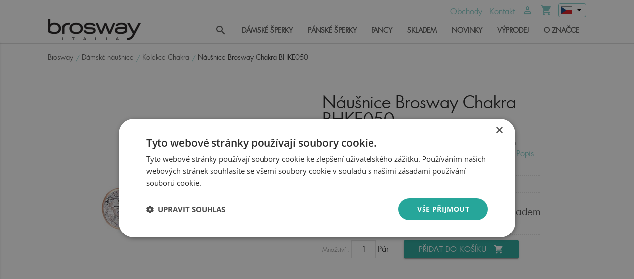

--- FILE ---
content_type: text/html; charset=UTF-8
request_url: https://www.brosway.cz/nausnice-brosway-chakra-bhke050.html
body_size: 40859
content:
<!DOCTYPE html>
<html lang="cs">
<head>	
 <meta http-equiv="Content-Type" content="text/html; charset=UTF-8"/>
 <meta name="viewport" content="width=device-width, initial-scale=1, maximum-scale=1.0, user-scalable=no"/>
 <title>Náušnice Brosway Chakra BHKE050 | Brosway.cz</title>
 <meta name="description" content="Náušnice Brosway Chakra BHKE050 Nejlevněji na Brosway.cz" />
 <meta name="keywords" content="" />
 <meta name='author' content='Copyright (c) Brosway.cz, 2018' />
 <meta name="robots" content="ALL,FOLLOW" />
 <meta name="googlebot" content="ALL,FOLLOW" />
<meta name="google-site-verification" content="0fAK2R7rAy_FWgNwxALJq1m8I21FmNRELJxGringaoc" />
<meta name="facebook-domain-verification" content="f2wgwygome89perl0g2nn0hmo2wnri" />
 <!-- CSS  -->
  <link href="https://www.brosway.cz/css/brosway.css?v=0.3" type="text/css" rel="stylesheet" media="screen"/>
</head>
<body class='produkt'>	
<!-- Google Tag Manager -->
<noscript><iframe src="https://www.googletagmanager.com/ns.html?id=GTM-WGDMGN4"
height="0" width="0" style="display:none;visibility:hidden"></iframe></noscript>
<script>(function(w,d,s,l,i){w[l]=w[l]||[];w[l].push({'gtm.start':
new Date().getTime(),event:'gtm.js'});var f=d.getElementsByTagName(s)[0],
j=d.createElement(s),dl=l!='dataLayer'?'&l='+l:'';j.async=true;j.src=
'https://www.googletagmanager.com/gtm.js?id='+i+dl;f.parentNode.insertBefore(j,f);
})(window,document,'script','dataLayer','GTM-WGDMGN4');

dataLayer.push({
  'ecomm_pagetype': 'product',	
  'event': 'productDetail',
  'ecommerce': {
  	'currencyCode': 'CZK',
    'detail': {
      'products': [{
        'name': 'Náušnice Brosway Chakra BHKE050',
        'id': 'BHKE050',
        'price': '690',
        'brand': 'Brosway'        
       }]
     }
   }
});</script>
<!-- End Google Tag Manager -->
<div class="header-menu">
  <div class="header-container container">
 
<a href="https://www.brosway.cz/obchody">Obchody</a>
<a href="https://www.brosway.cz/kontakt">Kontakt</a>

<a href="https://www.brosway.cz/login" class="translation-button" data-activates="user-dropdown"><span><i class="material-icons ">
 person_outline</i></span></a>




<a href="https://www.brosway.cz/kosik/"><span><i class="material-icons ">shopping_cart</i></span></a>
<a href="#" class="flag translation-button" data-activates="translation-dropdown"><img src="https://www.brosway.cz/images/cs_flag.svg" alt="cs">
	<i class="material-icons black-text">arrow_drop_down</i>
</a>
  </div>
 <nav class="white">
    <div class="nav-wrapper container">
     <a id="logo-container" href="https://www.brosway.cz" class="brand-logo"><img src="https://www.brosway.cz/images/brosway_logo.png" alt="Náušnice Brosway Chakra BHKE050 | Brosway.cz"></a>
   <ul id="translation-dropdown" class="dropdown-content flag">
      	<li><a href="https://www.brosway.cz" class="grey-text text-darken-1"><span class="black-text">
   	   	<img src="https://www.brosway.cz/images/cs_flag.svg" alt=""></span> czech</a></li>
      	<li><a href="https://www.brosway.pl" class="grey-text text-darken-1"><span class="black-text">
   	   	<img src="https://www.brosway.cz/images/pl_flag.svg" alt=""></span> poland</a></li>
      	<li><a href="https://www.brosway.sk" class="grey-text text-darken-1"><span class="black-text">
   	   	<img src="https://www.brosway.cz/images/sk_flag.svg" alt=""></span> slovakia</a></li>
      	<li><a href="https://www.brosway.cz/en/" class="grey-text text-darken-1"><span class="black-text">
   	   	<img src="https://www.brosway.cz/images/en_flag.svg" alt=""></span> english</a></li>
          
  </ul>
  <ul id='dropsub_70' class='dropdown-content full'><li><div class='menu_sub'><a href='https://www.brosway.cz/damske-naramky' title='Dámské náramky Brosway - elegance na vaše zápěstí'>Dámské náramky</a>
 <div class='menu_sub_img'><a href='https://www.brosway.cz/damske-naramky' title='Dámské náramky Brosway - elegance na vaše zápěstí'>
 <img src='https://www.brosway.cz/fotocache/menu/damske-naramky.jpg' alt='Dámské šperky'></a></div>
 </div>
 </li>
 <li><div class='menu_sub'><a href='https://www.brosway.cz/damske-nausnice' title='Dámské náušnice Brosway '>Dámské náušnice</a>
 <div class='menu_sub_img'><a href='https://www.brosway.cz/damske-nausnice' title='Dámské náušnice Brosway '>
 <img src='https://www.brosway.cz/fotocache/menu/damske-nausnice.jpg' alt='Dámské šperky'></a></div>
 </div>
 </li>
 <li><div class='menu_sub'><a href='https://www.brosway.cz/damske-prsteny' title='Dámské prsteny Brosway '>Dámské prsteny</a>
 <div class='menu_sub_img'><a href='https://www.brosway.cz/damske-prsteny' title='Dámské prsteny Brosway '>
 <img src='https://www.brosway.cz/fotocache/images/2024/damske_prsteny.jpg' alt='Dámské šperky'></a></div>
 </div>
 </li>
 <li><div class='menu_sub'><a href='https://www.brosway.cz/damske-privesky' title='Dámské přívěsky Brosway'>Dámské přívěsky</a>
 <div class='menu_sub_img'><a href='https://www.brosway.cz/damske-privesky' title='Dámské přívěsky Brosway'>
 <img src='https://www.brosway.cz/fotocache/menu/damske-privesky.jpg' alt='Dámské šperky'></a></div>
 </div>
 </li>
 <li><div class='menu_sub'><a href='https://www.brosway.cz/damske-nahrdelniky' title='Dámské náhrdelníky Brosway'>Dámské náhrdelníky</a>
 <div class='menu_sub_img'><a href='https://www.brosway.cz/damske-nahrdelniky' title='Dámské náhrdelníky Brosway'>
 <img src='https://www.brosway.cz/fotocache/menu/damske-nahrdelniky.jpg' alt='Dámské šperky'></a></div>
 </div>
 </li>
 <li><div class='menu_sub'><a href='https://www.brosway.cz/damske-kolekce' title='Dámské kolekce Brosway - jedinečné kolekce šperků pro ženy'>Dámské kolekce</a>
 <div class='menu_sub_img'><a href='https://www.brosway.cz/damske-kolekce' title='Dámské kolekce Brosway - jedinečné kolekce šperků pro ženy'>
 <img src='https://www.brosway.cz/fotocache/menu/damskekolekce.jpg' alt='Dámské šperky'></a></div>
 </div>
 </li>
 <li><div class='menu_sub'><a href='https://www.brosway.cz/damske-retizky' title='Dámské řetízky Brosway'>Dámské řetízky</a>
 <div class='menu_sub_img'><a href='https://www.brosway.cz/damske-retizky' title='Dámské řetízky Brosway'>
 <img src='https://www.brosway.cz/fotocache/menu/damske-retizky.jpg' alt='Dámské šperky'></a></div>
 </div>
 </li>
 </ul><ul id='dropsub_71' class='dropdown-content full'><li><div class='menu_sub'><a href='https://www.brosway.cz/panske-privesky' title='Pánské přívěsky Brosway'>Pánské přívěsky</a>
 <div class='menu_sub_img'><a href='https://www.brosway.cz/panske-privesky' title='Pánské přívěsky Brosway'>
 <img src='https://www.brosway.cz/fotocache/images/2024/panske_privesky.jpg' alt='Pánské šperky'></a></div>
 </div>
 </li>
 <li><div class='menu_sub'><a href='https://www.brosway.cz/panske-nahrdelniky' title='Pánské náhrdelníky Brosway'>Pánské náhrdelníky</a>
 <div class='menu_sub_img'><a href='https://www.brosway.cz/panske-nahrdelniky' title='Pánské náhrdelníky Brosway'>
 <img src='https://www.brosway.cz/fotocache/menu/panske-nahrdelniky.jpg' alt='Pánské šperky'></a></div>
 </div>
 </li>
 <li><div class='menu_sub'><a href='https://www.brosway.cz/panske-naramky' title='Pánské náramky Brosway'>Pánské náramky</a>
 <div class='menu_sub_img'><a href='https://www.brosway.cz/panske-naramky' title='Pánské náramky Brosway'>
 <img src='https://www.brosway.cz/fotocache/menu/panske-naramky.jpg' alt='Pánské šperky'></a></div>
 </div>
 </li>
 <li><div class='menu_sub'><a href='https://www.brosway.cz/manzetove-knofliky' title='Manžetové knoflíky'>Manžetové knoflíky</a>
 <div class='menu_sub_img'><a href='https://www.brosway.cz/manzetove-knofliky' title='Manžetové knoflíky'>
 <img src='https://www.brosway.cz/fotocache/menu/manzetove-knoflicky.jpg' alt='Pánské šperky'></a></div>
 </div>
 </li>
 <li><div class='menu_sub'><a href='https://www.brosway.cz/panske-kolekce' title='Pánské kolekce šperků Brosway'>Pánské kolekce</a>
 <div class='menu_sub_img'><a href='https://www.brosway.cz/panske-kolekce' title='Pánské kolekce šperků Brosway'>
 <img src='https://www.brosway.cz/fotocache/menu/panskekolekce.jpg' alt='Pánské šperky'></a></div>
 </div>
 </li>
 </ul> <ul class="right hide-on-med-and-down">
  <li><a class="search" href="#search"><span><i class="material-icons ">search</i></span></a></li> 
  <li id='x2'><a class='dropsub-button' data-activates='dropsub_70' href='https://www.brosway.cz/damske-sperky' title='Dámské šperky Brosway - nejprodávanější šperky Itálie'>Dámské šperky</a></li><li id='x10'><a class='dropsub-button' data-activates='dropsub_71' href='https://www.brosway.cz/panske-sperky' title='Pánské šperky Brosway'>Pánské šperky</a></li><li id='x2349'><a class='dropsub-button' data-activates='dropsub_0' href='https://www.brosway.cz/kolekce-fancy' title='Fancy'>Fancy</a></li><li id='x2325'><a class='dropsub-button' data-activates='dropsub_0' href='https://www.brosway.cz/sperky-skladem' title='Šperky skladem'>Skladem</a></li><li id='x40'><a class='dropsub-button' data-activates='dropsub_0' href='https://www.brosway.cz/novinky' title='Novinky Brosway'>Novinky</a></li><li id='x2332'><a class='dropsub-button' data-activates='dropsub_0' href='https://www.brosway.cz/vyprodej' title='Výprodej | Brosway'>Výprodej</a></li><li id='x36'><a class='dropsub-button' data-activates='dropsub_0' href='https://www.brosway.cz/o-znacce' title='O značce Brosway'>O značce</a></li></ul>


<a href="#" data-activates="nav-mobile" class="button-collapse "><i class="material-icons ">menu</i></a>
<a href="#search" class="search-mobile right hide-on-large-only black-text"><span><i class="material-icons ">search</i></span></a>
<ul id="nav-mobile" class="side-nav collapsible collapsible-accordion">
<li class='no-padding'>
            <div class='collapsible-header'>
             <a href='https://www.brosway.cz/damske-sperky' title='Dámské šperky Brosway - nejprodávanější šperky Itálie'>Dámské šperky</a>
             <i class='material-icons right black-text'>arrow_drop_down</i>
           </div>
            <div class='collapsible-body'><ul><li><a href='https://www.brosway.cz/damske-naramky' title='Dámské náramky Brosway - elegance na vaše zápěstí'>Dámské náramky</a></li><li><a href='https://www.brosway.cz/damske-nausnice' title='Dámské náušnice Brosway '>Dámské náušnice</a></li><li><a href='https://www.brosway.cz/damske-prsteny' title='Dámské prsteny Brosway '>Dámské prsteny</a></li><li><a href='https://www.brosway.cz/damske-privesky' title='Dámské přívěsky Brosway'>Dámské přívěsky</a></li><li><a href='https://www.brosway.cz/damske-nahrdelniky' title='Dámské náhrdelníky Brosway'>Dámské náhrdelníky</a></li><li><a href='https://www.brosway.cz/damske-kolekce' title='Dámské kolekce Brosway - jedinečné kolekce šperků pro ženy'>Dámské kolekce</a></li><li><a href='https://www.brosway.cz/damske-retizky' title='Dámské řetízky Brosway'>Dámské řetízky</a></li></ul></div></li><li class='no-padding'>
            <div class='collapsible-header'>
             <a href='https://www.brosway.cz/panske-sperky' title='Pánské šperky Brosway'>Pánské šperky</a>
             <i class='material-icons right black-text'>arrow_drop_down</i>
           </div>
            <div class='collapsible-body'><ul><li><a href='https://www.brosway.cz/panske-privesky' title='Pánské přívěsky Brosway'>Pánské přívěsky</a></li><li><a href='https://www.brosway.cz/panske-nahrdelniky' title='Pánské náhrdelníky Brosway'>Pánské náhrdelníky</a></li><li><a href='https://www.brosway.cz/panske-naramky' title='Pánské náramky Brosway'>Pánské náramky</a></li><li><a href='https://www.brosway.cz/manzetove-knofliky' title='Manžetové knoflíky'>Manžetové knoflíky</a></li><li><a href='https://www.brosway.cz/panske-kolekce' title='Pánské kolekce šperků Brosway'>Pánské kolekce</a></li></ul></div></li><li class='no-padding'><a href='https://www.brosway.cz/kolekce-fancy' title='Fancy'>Fancy</a></li><li class='no-padding'><a href='https://www.brosway.cz/sperky-skladem' title='Šperky skladem'>Skladem</a></li><li class='no-padding'><a href='https://www.brosway.cz/novinky' title='Novinky Brosway'>Novinky</a></li><li class='no-padding'><a href='https://www.brosway.cz/vyprodej' title='Výprodej | Brosway'>Výprodej</a></li><li class='no-padding'><a href='https://www.brosway.cz/o-znacce' title='O značce Brosway'>O značce</a></li></ul>
</div>
<div id="search"><div class="container">
  <form method="GET" action="https://www.brosway.cz/fulltext">
  <input type="text" name="search" placeholder="Vyhledávání..." class="search" autocomplete="off">
 <a href="#"><i class="material-icons close black-text">close</i></a>
 <div class="autocomplete-content dropdown-content"></div>
  </form>
  </div> </div>
  </nav>
 </div>
 

<div class="container">
    <ol class="breadcrumbs">
        <li><a href="/">Brosway</a></li>
        <li><a href='https://www.brosway.cz/damske-nausnice' title='Dámské náušnice'>Dámské náušnice</a></li>        <li><a href='https://www.brosway.cz/kolekce-chakra' title='Chakra Brosway'>Kolekce Chakra</a></li>        <li class="current">Náušnice Brosway Chakra BHKE050</li>
    </ol>
    
</div>

<div class="section white">
<div class="container">
        <div class="row detail-hero" itemscope itemtype="https://schema.org/Product">
            <div class="col center m6 s12 product-image-wrapper">
              <a href="https://www.brosway.cz/fotocache/big/BHKE050.jpg" data-fancybox="group">
              <img itemprop="image" src="https://www.brosway.cz/fotocache/medium/BHKE050.jpg" alt="Náušnice Brosway Chakra BHKE050"></a> <div class="col center s4"><a href="https://www.brosway.cz/fotocache/big/BCONF38A.jpg" data-fancybox="group"><img src="https://www.brosway.cz/fotocache/big/BCONF38A.jpg" alt="Náušnice Brosway Chakra BHKE050"></a></div>        </div>    
    
      
      
    
    
            <div class="col m5 s12">
                  <h1><span class="nadpis ha1">Náušnice Brosway Chakra BHKE050                  	                   </span></h1>
     
      
                <p class="short-description" itemprop="description">Minimalistické náušnice značky Brosway jsou dokonalým doplňkem pro každou ženu, která ocení jemnost a třpyt...<a href="#vice-o-BHKE050" class="cist-vice">Popis a parametry</a></p>
               
		<div class="product-options" id="product-options-wrapper">
		<form id="form-detail" data-code='2225' action="https://www.brosway.cz/Kosik/" method="post">
		<input type='hidden' name='time' value='1768431283'/></form> 
    
    </div>
    <div class="product-options-bottom">
<div class="product-meta">
	    <div class="sku"><label>Kód :</label>
	    <span class="param">BHKE050</span></div>
		</div>	

<div class="price-stock">
  <div class="price-box">	                               
        <p class="special-price">
        <span class="price-label">Cena </span>
        <span class="price js-price">690 Kč</span></p>
       </div>      
        <p class="availability  skladem"><span>Dostupnost</span>
        <strong>Skladem</strong></p>
    	
        </div>

         
        
<div class="add-to-box">
        <div class="qty-wrapper">
	<label for="qty">Množství :</label>
	<input type="text" name="qty" id="qty" maxlength="12" value="1" title="Qty" class="input-text qty qty-value">
	Pár </div>
    </div>
        
   <button data-cart="6739" title="Přidat do košíku" class="btn waves-effect waves-light ajx-cart" type="submit" name="action">Přidat do košíku  <i class="material-icons right">shopping_cart</i>
</button>

    </div>
   

           
      </div>      
</div></div>

</div>
  </div>
    
<div id="micro" class="hide">
  <span itemprop="brand">Brosway</span>
  <span itemprop="name">Náušnice Brosway Chakra BHKE050</span>
  <span itemprop="offers" itemscope itemtype="https://schema.org/Offer">
   <span itemprop="price">690.00</span>
   <span itemprop="priceCurrency" content="CZK"></span>
   <link itemprop="availability" href="https://schema.org/InStock"/>
  </span>
</div>

    
    
</div>
<div id="vice-o-BHKE050" class="section">
 <div  class="container">
  <div class="row">
 <h2 class="center"> Popis a parametry</h2>
 	 	<div class="col m4 s12">
 	 		<p><ul class='browser-default'>
<li>Dámské náušnice</li>
<li>Brosway <a href='https://www.brosway.cz/kolekce-chakra' title='Brosway Chakra'>Chakra</a></li>
<li>Minimalistické náušnice značky Brosway jsou dokonalým doplňkem pro každou ženu, která ocení jemnost a třpyt</li>
<li>vyrobené z kvalitní chirurgické oceli 316L, která zaručuje dlouhou životnost a odolnost</li>
<li>potažené růžovým PVD povlakem</li>
<li>s designem oblíbených pecek, zdobené čirým krystalem</li>
<li>jsou lehké a stylové se zapínáním na puzetu, která zajišťuje bezpečné nošení</li>
<li>tyto náušnice jsou ideální volbou pro každodenní nošení i speciální příležitosti</li>
<li>Dodáváme v originální krabičce značky Brosway</li>
</ul>
</p></div>
   <div class="col m8 s12"><p> Parametry produktu</p> 
   <table class="striped">
   <tbody>               
<tr><td>Určeno pro</td><td>Ženy</td></tr><tr><td>Průměr</td><td>4,5mm</td></tr><tr><td>Povrchová úprava</td><td>Růžové PVD</td></tr><tr><td>Barva kamenů</td><td>Bílá</td></tr><tr><td>Materiál</td><td>Chirurgická ocel 316L</td></tr><tr><td>Zapínání</td><td>Ocelová puzeta</td></tr>  
   </tbody>
  </table>
  </div> </div>
 <script>
      document.addEventListener("DOMContentLoaded", function () {
        document.querySelectorAll(".cist-vice").forEach(function (link) {
            link.addEventListener("click", function (event) {
                event.preventDefault();
                let targetId = link.getAttribute("href").substring(1);
                let targetElement = document.getElementById(targetId);
                if (targetElement) {
                    targetElement.style.display = "block";

                    let offset = targetElement.getBoundingClientRect().top + window.scrollY - 150; // 150px od vrchu
                    window.scrollTo({ top: offset, behavior: "smooth" });
                }
            });
        });
    });
    </script>
  
</div></div>

  
<div class="section t-block">
<div class="container">
<h2>Mohlo by se vám líbit</h2>
<div class="divider"></div>
<div class="row">
<ul class="produktliste slider-logos">
<li><div class="product-block"><div class="product-image-wrapper"><a href="https://www.brosway.cz/naramek-brosway-chakra-bhkle06.html" title="Náramek Brosway Chakra BHKLE06" class="product-image">
<img src="[data-uri]" 
data-src="https://www.brosway.cz/fotocache/medium/BHKLE06.jpg" 
class="lazyload small-image responsive-img"
alt="Náramek Brosway Chakra BHKLE06">

</a>	
<div class="productlabels_icons new"><label>Novinka</label></div></div>
		
<div class="product-content-wrapper">
 <div class="product-content">
 <h3 class="product-name single-line-name"><a href="https://www.brosway.cz/naramek-brosway-chakra-bhkle06.html" title="Náramek Brosway Chakra BHKLE06">Náramek Chakra BHKLE06</a></h3>
 <div class="vert">
 <div class="price-box"><span class="regular-price">
     <span class="price">980 Kč</span>
   </span><p class="availability" title="Dostupnost Skladem"><strong  class='in-stock'>Skladem</strong></p>
  </div>
 </div>
 <div class="actions">
 <form action="https://www.brosway.cz/kosik/" method="post">
     <input type="hidden" name="time" value="1768431283">
     <input type="hidden" name="add" value="BHKLE06">
     <input type="hidden" name="qty" id="qty" value="1">
 <ul class="card-action-buttons">
    <li><button data-cart='10057' class='btn-floating waves-effect waves-light cyan ajx-cart'>
<i class='material-icons'>shopping_cart</i></button></li></ul>
 </form>
 </div>			
</div>
</div>
</div></li><li><div class="product-block"><div class="product-image-wrapper"><a href="https://www.brosway.cz/naramek-brosway-chakra-bhkle05.html" title="Náramek Brosway Chakra BHKLE05" class="product-image">
<img src="[data-uri]" 
data-src="https://www.brosway.cz/fotocache/medium/BHKLE05.jpg" 
class="lazyload small-image responsive-img"
alt="Náramek Brosway Chakra BHKLE05">

</a>	
<div class="productlabels_icons new"><label>Novinka</label></div></div>
		
<div class="product-content-wrapper">
 <div class="product-content">
 <h3 class="product-name single-line-name"><a href="https://www.brosway.cz/naramek-brosway-chakra-bhkle05.html" title="Náramek Brosway Chakra BHKLE05">Náramek Chakra BHKLE05</a></h3>
 <div class="vert">
 <div class="price-box"><span class="regular-price">
     <span class="price">810 Kč</span>
   </span><p class="availability" title="Dostupnost Skladem"><strong  class='in-stock'>Skladem</strong></p>
  </div>
 </div>
 <div class="actions">
 <form action="https://www.brosway.cz/kosik/" method="post">
     <input type="hidden" name="time" value="1768431283">
     <input type="hidden" name="add" value="BHKLE05">
     <input type="hidden" name="qty" id="qty" value="1">
 <ul class="card-action-buttons">
    <li><button data-cart='10056' class='btn-floating waves-effect waves-light cyan ajx-cart'>
<i class='material-icons'>shopping_cart</i></button></li></ul>
 </form>
 </div>			
</div>
</div>
</div></li><li><div class="product-block"><div class="product-image-wrapper"><a href="https://www.brosway.cz/nahrdelnik-brosway-chakra-bhkle04.html" title="Náhrdelník Brosway Chakra BHKLE04" class="product-image">
<img src="[data-uri]" 
data-src="https://www.brosway.cz/fotocache/medium/BHKLE04.jpg" 
class="lazyload small-image responsive-img"
alt="Náhrdelník Brosway Chakra BHKLE04">

</a>	
<div class="productlabels_icons new"><label>Novinka</label></div></div>
		
<div class="product-content-wrapper">
 <div class="product-content">
 <h3 class="product-name single-line-name"><a href="https://www.brosway.cz/nahrdelnik-brosway-chakra-bhkle04.html" title="Náhrdelník Brosway Chakra BHKLE04">Náhrdelník Chakra BHKLE04</a></h3>
 <div class="vert">
 <div class="price-box"><span class="regular-price">
     <span class="price">980 Kč</span>
   </span><p class="availability" title="Dostupnost Skladem"><strong  class='in-stock'>Skladem</strong></p>
  </div>
 </div>
 <div class="actions">
 <form action="https://www.brosway.cz/kosik/" method="post">
     <input type="hidden" name="time" value="1768431283">
     <input type="hidden" name="add" value="BHKLE04">
     <input type="hidden" name="qty" id="qty" value="1">
 <ul class="card-action-buttons">
    <li><button data-cart='10055' class='btn-floating waves-effect waves-light cyan ajx-cart'>
<i class='material-icons'>shopping_cart</i></button></li></ul>
 </form>
 </div>			
</div>
</div>
</div></li><li><div class="product-block"><div class="product-image-wrapper"><a href="https://www.brosway.cz/nahrdelnik-brosway-chakra-bhkle03.html" title="Náhrdelník Brosway Chakra BHKLE03" class="product-image">
<img src="[data-uri]" 
data-src="https://www.brosway.cz/fotocache/medium/BHKLE03.jpg" 
class="lazyload small-image responsive-img"
alt="Náhrdelník Brosway Chakra BHKLE03">

</a>	
<div class="productlabels_icons new"><label>Novinka</label></div></div>
		
<div class="product-content-wrapper">
 <div class="product-content">
 <h3 class="product-name single-line-name"><a href="https://www.brosway.cz/nahrdelnik-brosway-chakra-bhkle03.html" title="Náhrdelník Brosway Chakra BHKLE03">Náhrdelník Chakra BHKLE03</a></h3>
 <div class="vert">
 <div class="price-box"><span class="regular-price">
     <span class="price">810 Kč</span>
   </span><p class="availability" title="Dostupnost Skladem"><strong  class='in-stock'>Skladem</strong></p>
  </div>
 </div>
 <div class="actions">
 <form action="https://www.brosway.cz/kosik/" method="post">
     <input type="hidden" name="time" value="1768431283">
     <input type="hidden" name="add" value="BHKLE03">
     <input type="hidden" name="qty" id="qty" value="1">
 <ul class="card-action-buttons">
    <li><button data-cart='10054' class='btn-floating waves-effect waves-light cyan ajx-cart'>
<i class='material-icons'>shopping_cart</i></button></li></ul>
 </form>
 </div>			
</div>
</div>
</div></li><li><div class="product-block"><div class="product-image-wrapper"><a href="https://www.brosway.cz/nausnice-brosway-chakra-bhke199.html" title="Náušnice Brosway Chakra BHKE199" class="product-image">
<img src="[data-uri]" 
data-src="https://www.brosway.cz/fotocache/medium/BHKE199.jpg" 
class="lazyload small-image responsive-img"
alt="Náušnice Brosway Chakra BHKE199">
<img src="https://www.brosway.cz/fotocache/medium/BHKE199_4.jpg" data-src="https://www.brosway.cz/fotocache/big/BHKE199_4.jpg" class="thumbnail responsive-img lazyloaded" alt="BHKE199_4.jpg">
</a>	
<div class="productlabels_icons new"><label>Novinka</label></div></div>
		
<div class="product-content-wrapper">
 <div class="product-content">
 <h3 class="product-name single-line-name"><a href="https://www.brosway.cz/nausnice-brosway-chakra-bhke199.html" title="Náušnice Brosway Chakra BHKE199">Náušnice Chakra BHKE199</a></h3>
 <div class="vert">
 <div class="price-box"><span class="regular-price">
     <span class="price">810 Kč</span>
   </span><p class="availability" title="Dostupnost Skladem"><strong  class='in-stock'>Skladem</strong></p>
  </div>
 </div>
 <div class="actions">
 <form action="https://www.brosway.cz/kosik/" method="post">
     <input type="hidden" name="time" value="1768431283">
     <input type="hidden" name="add" value="BHKE199">
     <input type="hidden" name="qty" id="qty" value="1">
 <ul class="card-action-buttons">
    <li><button data-cart='9986' class='btn-floating waves-effect waves-light cyan ajx-cart'>
<i class='material-icons'>shopping_cart</i></button></li></ul>
 </form>
 </div>			
</div>
</div>
</div></li><li><div class="product-block"><div class="product-image-wrapper"><a href="https://www.brosway.cz/nausnice-brosway-chakra-bhke198.html" title="Náušnice Brosway Chakra BHKE198" class="product-image">
<img src="[data-uri]" 
data-src="https://www.brosway.cz/fotocache/medium/BHKE198.jpg" 
class="lazyload small-image responsive-img"
alt="Náušnice Brosway Chakra BHKE198">
<img src="https://www.brosway.cz/fotocache/medium/BHKE198_4.jpg" data-src="https://www.brosway.cz/fotocache/big/BHKE198_4.jpg" class="thumbnail responsive-img lazyloaded" alt="BHKE198_4.jpg">
</a>	
<div class="productlabels_icons new"><label>Novinka</label></div></div>
		
<div class="product-content-wrapper">
 <div class="product-content">
 <h3 class="product-name single-line-name"><a href="https://www.brosway.cz/nausnice-brosway-chakra-bhke198.html" title="Náušnice Brosway Chakra BHKE198">Náušnice Chakra BHKE198</a></h3>
 <div class="vert">
 <div class="price-box"><span class="regular-price">
     <span class="price">660 Kč</span>
   </span><p class="availability" title="Dostupnost Skladem"><strong  class='in-stock'>Skladem</strong></p>
  </div>
 </div>
 <div class="actions">
 <form action="https://www.brosway.cz/kosik/" method="post">
     <input type="hidden" name="time" value="1768431283">
     <input type="hidden" name="add" value="BHKE198">
     <input type="hidden" name="qty" id="qty" value="1">
 <ul class="card-action-buttons">
    <li><button data-cart='9985' class='btn-floating waves-effect waves-light cyan ajx-cart'>
<i class='material-icons'>shopping_cart</i></button></li></ul>
 </form>
 </div>			
</div>
</div>
</div></li><li><div class="product-block"><div class="product-image-wrapper"><a href="https://www.brosway.cz/nausnice-brosway-chakra-bhke197.html" title="Náušnice Brosway Chakra BHKE197" class="product-image">
<img src="[data-uri]" 
data-src="https://www.brosway.cz/fotocache/medium/BHKE197.jpg" 
class="lazyload small-image responsive-img"
alt="Náušnice Brosway Chakra BHKE197">
<img src="https://www.brosway.cz/fotocache/medium/BHKE197_4.jpg" data-src="https://www.brosway.cz/fotocache/big/BHKE197_4.jpg" class="thumbnail responsive-img lazyloaded" alt="BHKE197_4.jpg">
</a>	
<div class="productlabels_icons new"><label>Novinka</label></div></div>
		
<div class="product-content-wrapper">
 <div class="product-content">
 <h3 class="product-name single-line-name"><a href="https://www.brosway.cz/nausnice-brosway-chakra-bhke197.html" title="Náušnice Brosway Chakra BHKE197">Náušnice Chakra BHKE197</a></h3>
 <div class="vert">
 <div class="price-box"><span class="regular-price">
     <span class="price">980 Kč</span>
   </span><p class="availability" title="Dostupnost Skladem"><strong  class='in-stock'>Skladem</strong></p>
  </div>
 </div>
 <div class="actions">
 <form action="https://www.brosway.cz/kosik/" method="post">
     <input type="hidden" name="time" value="1768431283">
     <input type="hidden" name="add" value="BHKE197">
     <input type="hidden" name="qty" id="qty" value="1">
 <ul class="card-action-buttons">
    <li><button data-cart='9984' class='btn-floating waves-effect waves-light cyan ajx-cart'>
<i class='material-icons'>shopping_cart</i></button></li></ul>
 </form>
 </div>			
</div>
</div>
</div></li><li><div class="product-block"><div class="product-image-wrapper"><a href="https://www.brosway.cz/nausnice-brosway-chakra-bhke196.html" title="Náušnice Brosway Chakra BHKE196" class="product-image">
<img src="[data-uri]" 
data-src="https://www.brosway.cz/fotocache/medium/BHKE196.jpg" 
class="lazyload small-image responsive-img"
alt="Náušnice Brosway Chakra BHKE196">
<img src="https://www.brosway.cz/fotocache/medium/BHKE196_4.jpg" data-src="https://www.brosway.cz/fotocache/big/BHKE196_4.jpg" class="thumbnail responsive-img lazyloaded" alt="BHKE196_4.jpg">
</a>	
<div class="productlabels_icons new"><label>Novinka</label></div></div>
		
<div class="product-content-wrapper">
 <div class="product-content">
 <h3 class="product-name single-line-name"><a href="https://www.brosway.cz/nausnice-brosway-chakra-bhke196.html" title="Náušnice Brosway Chakra BHKE196">Náušnice Chakra BHKE196</a></h3>
 <div class="vert">
 <div class="price-box"><span class="regular-price">
     <span class="price">810 Kč</span>
   </span><p class="availability" title="Dostupnost Skladem"><strong  class='in-stock'>Skladem</strong></p>
  </div>
 </div>
 <div class="actions">
 <form action="https://www.brosway.cz/kosik/" method="post">
     <input type="hidden" name="time" value="1768431283">
     <input type="hidden" name="add" value="BHKE196">
     <input type="hidden" name="qty" id="qty" value="1">
 <ul class="card-action-buttons">
    <li><button data-cart='9983' class='btn-floating waves-effect waves-light cyan ajx-cart'>
<i class='material-icons'>shopping_cart</i></button></li></ul>
 </form>
 </div>			
</div>
</div>
</div></li><li><div class="product-block"><div class="product-image-wrapper"><a href="https://www.brosway.cz/nahrdelnik-brosway-chakra-bhkn182.html" title="Náhrdelník Brosway Chakra BHKN182" class="product-image">
<img src="[data-uri]" 
data-src="https://www.brosway.cz/fotocache/medium/BHKN182.jpg" 
class="lazyload small-image responsive-img"
alt="Náhrdelník Brosway Chakra BHKN182">
<img src="https://www.brosway.cz/fotocache/medium/BHKN182_4.jpg" data-src="https://www.brosway.cz/fotocache/big/BHKN182_4.jpg" class="thumbnail responsive-img lazyloaded" alt="BHKN182_4.jpg">
</a>	
<div class="productlabels_icons new"><label>Novinka</label></div></div>
		
<div class="product-content-wrapper">
 <div class="product-content">
 <h3 class="product-name single-line-name"><a href="https://www.brosway.cz/nahrdelnik-brosway-chakra-bhkn182.html" title="Náhrdelník Brosway Chakra BHKN182">Náhrdelník Chakra BHKN182</a></h3>
 <div class="vert">
 <div class="price-box"><span class="regular-price">
     <span class="price">1130 Kč</span>
   </span><p class="availability" title="Dostupnost Skladem"><strong  class='in-stock'>Skladem</strong></p>
  </div>
 </div>
 <div class="actions">
 <form action="https://www.brosway.cz/kosik/" method="post">
     <input type="hidden" name="time" value="1768431283">
     <input type="hidden" name="add" value="BHKN182">
     <input type="hidden" name="qty" id="qty" value="1">
 <ul class="card-action-buttons">
    <li><button data-cart='9982' class='btn-floating waves-effect waves-light cyan ajx-cart'>
<i class='material-icons'>shopping_cart</i></button></li></ul>
 </form>
 </div>			
</div>
</div>
</div></li><li><div class="product-block"><div class="product-image-wrapper"><a href="https://www.brosway.cz/nahrdelnik-brosway-chakra-bhkn181.html" title="Náhrdelník Brosway Chakra BHKN181" class="product-image">
<img src="[data-uri]" 
data-src="https://www.brosway.cz/fotocache/medium/BHKN181.jpg" 
class="lazyload small-image responsive-img"
alt="Náhrdelník Brosway Chakra BHKN181">
<img src="https://www.brosway.cz/fotocache/medium/BHKN181_4.jpg" data-src="https://www.brosway.cz/fotocache/big/BHKN181_4.jpg" class="thumbnail responsive-img lazyloaded" alt="BHKN181_4.jpg">
</a>	
<div class="productlabels_icons new"><label>Novinka</label></div></div>
		
<div class="product-content-wrapper">
 <div class="product-content">
 <h3 class="product-name single-line-name"><a href="https://www.brosway.cz/nahrdelnik-brosway-chakra-bhkn181.html" title="Náhrdelník Brosway Chakra BHKN181">Náhrdelník Chakra BHKN181</a></h3>
 <div class="vert">
 <div class="price-box"><span class="regular-price">
     <span class="price">980 Kč</span>
   </span><p class="availability" title="Dostupnost Skladem"><strong  class='in-stock'>Skladem</strong></p>
  </div>
 </div>
 <div class="actions">
 <form action="https://www.brosway.cz/kosik/" method="post">
     <input type="hidden" name="time" value="1768431283">
     <input type="hidden" name="add" value="BHKN181">
     <input type="hidden" name="qty" id="qty" value="1">
 <ul class="card-action-buttons">
    <li><button data-cart='9981' class='btn-floating waves-effect waves-light cyan ajx-cart'>
<i class='material-icons'>shopping_cart</i></button></li></ul>
 </form>
 </div>			
</div>
</div>
</div></li></ul>
</div>
</div></div>
<div class="section grey lighten-3">
<div class=" container ">
 <div class="row center">
   <div class="block block-subscribe">
   <div class="block-title">
        <h2>Přihlásit se k odběru novinek</h2>
    </div>
    <form id="form_news" name="form_news" method="POST"">
      <div class="block-content">
            <div class="input-box">
              <label for="newsletter"></label>
               <input name="email" id="newsletter" title="Přihlásit se k odběru novinek" class="input-text validate" type="text" placeholder="Zadejte Váš email">
              <div>
    <div class="input-box">           
   <input name="priv" type="checkbox" id="priv">
   <label for="priv">Souhlasím se zpracováním osobních údajů.</label>
    </div> </div>    </div>   
    <button type="submit" class="btn waves-effect waves-light">Odebírat novinky</button></div>    
</form>
  </div>
 </div>
</div></div>


<footer class="page-footer">
<div class="container">
<div class="row">
<div class="col m6  s12">
<p style="text-align: justify;">Kreativita, inovace a předvídání trendů jsou základem úspěchu společnosti Brosway. Šperky a hodinky, symboly italského stylu, rafinované a jedinečné jako žena, která je nosí. Sportovní a dynamický jako muž, který je vybírá. Nekonečné kombinace, které umožňují plně vyjadřovat svou osobnost stále se měnícímu vzhledu.</p>
</div>
<div class="col m3 s12">
<ul>
<li class="peer-wrapper"><a title="Obchody" href="https://www.brosway.cz/obchody" target="_blank">Kde najdete Brosway</a></li>
<li class="peer-wrapper"><a title="Velkoobchod" href="https://www.brosway.cz/login" target="_blank">Velkoobchod</a></li>
<li class="peer-wrapper"><a href="https://www.brosway.cz/tabulka-puncu">Tabulka punců</a></li>
</ul>
</div>
<div class="col m3 s12">
<ul>
<li class="peer-wrapper"><a title="Kontaktujte nás" href="https://www.brosway.cz/kontakt" target="_blank">Kontaktujte nás</a></li>
<li class="peer-wrapper"><a title="Podmínky nákupu" href="https://www.brosway.cz/obchodni-podminky" target="_blank">Obchodní podmínky</a></li>
<li class="peer-wrapper"><a title="Vracení a reklamace" href="https://www.brosway.cz/obchodni-podminky#garance-vraceni-penez" target="_blank">Reklamační řád</a></li>
<li class="peer-wrapper"><a title="Zpracování osobních údajů" href="https://www.brosway.cz/zpracovani-osobnich-udaju" target="_blank">Zpracování osobních údajů</a></li>
<li class="peer-wrapper"><a title="GPSR" href="https://www.brosway.cz/gpsr" target="_blank">GPSR</a></li>
</ul>
</div>
<div class="col s12">
<div class="social-icons">
<div id="showHeurekaBadgeHere-1">&nbsp;</div>
<a class="icon facebook" href="https://www.facebook.com/Brosway.CZ" target="_blank">&nbsp;</a> <a class="icon instagram" href="https://www.instagram.com/broswaycz?igsh=d3dwZWsyOTJhd2J3" target="_blank">&nbsp;</a></div>
</div>
</div>
</div>
<div class="footer-copyright">
<div class="container">Brosway.cz</div>
</div>
</footer>  
<div id="modal" class="modal"></div>
<div class="remarketing_allow"></div>

<!--  Scripts-->
<script src="https://code.jquery.com/jquery-2.1.1.min.js"></script>
<script src="https://www.brosway.cz/js/bin/materialize.js"></script>
<script src='https://www.brosway.cz/js/jquery.fancybox.min.js'></script>
<script src="https://www.brosway.cz/js/lazysizes.js"></script>
<script src='https://www.brosway.cz/js/jquery.validate.js'></script> 
<script src='https://www.brosway.cz/js/slick.js'></script>

<script type="text/javascript" src="https://www.brosway.cz/js/localization/messages_cs.js"></script><script>
var GTM_list_name='';
var Win_true=1;
var Win_small_text='Získejte slevu na Váš první nákup.';
/*if(localStorage.length){	var policy=localStorage.getItem("privacy_policy").split('|');}*/
var LangSet='';
</script>

<script src='https://www.brosway.cz/js/script.js'></script>
<script type="text/javascript">
$(document).ready(function () {	
    $('.product-block .product-image-wrapper a, .product-content-wrapper .product-name a').click(function() {
    var parent = $(this).closest("li");	var kod=parent.attr("data-kod"); var data_position=parent.attr("data-position");	
    var name=parent.find('h3 a').text();
	  dataLayer.push({
    'event': 'productClick',
    'ecommerce': {
      'click': {
        'actionField': {'list': GTM_list_name},
        'products': [{
          'name': name,
          'id': kod,
          'position':data_position               
         }]
       }
     }
  });	
 });  
});
	
//<![CDATA[
var _hwq = _hwq || [];
    _hwq.push(['setKey', '9F0DA38E4A29D3F7D426DDE54BAC4B24']);_hwq.push(['showWidget', '1', '71560', 'Brosway.cz', 'brosway-cz']);(function() {
    var ho = document.createElement('script'); ho.type = 'text/javascript'; ho.async = true;
    ho.src = 'https://ssl.heureka.cz/direct/i/gjs.php?n=wdgt&sak=9F0DA38E4A29D3F7D426DDE54BAC4B24';
    var s = document.getElementsByTagName('script')[0]; s.parentNode.insertBefore(ho, s);
})();
//]]>
</script>
<script type="text/javascript" src="https://dg.incomaker.com/tracking/resources/js/INlib.js?accountUuid=0ca1d945-db02-49da-8d4f-fc32934cccb5&pluginUuid=441782ec-b802-4597-ab17-50670f0e248d" async></script>
<!--  --></body>
</html>
    

--- FILE ---
content_type: application/javascript
request_url: https://www.brosway.cz/js/script.js
body_size: 21508
content:

    $(function() {
		    
    $.fn.autoComplete = function(options){
        var o = $.extend({}, $.fn.autoComplete.defaults, options);

        // public methods
        if (typeof options == 'string') {
            this.each(function(){
                var that = $(this);
                if (options == 'destroy') {
                    $(window).off('resize.autocomplete', that.updateSC);
                    that.off('blur.autocomplete focus.autocomplete keydown.autocomplete keyup.autocomplete');
                    if (that.data('autocomplete'))
                        that.attr('autocomplete', that.data('autocomplete'));
                    else
                        that.removeAttr('autocomplete');
                    $(that.data('sc')).remove();
                    that.removeData('sc').removeData('autocomplete');
                }
            });
            return this;
        }

        return this.each(function(){
            var that = $(this);
            // sc = 'suggestions container'
            that.sc = $('<div class="autocomplete-suggestions '+o.menuClass+'"></div>');
            that.data('sc', that.sc).data('autocomplete', that.attr('autocomplete'));
            that.attr('autocomplete', 'off');
            that.cache = {};
            that.last_val = '';

            that.updateSC = function(resize, next){
                that.sc.css({
                    top: that.offset().top + that.outerHeight(),
                    left: that.offset().left,
                    width: that.outerWidth()
                });
                if (!resize) {
                    that.sc.show();
                    if (!that.sc.maxHeight) that.sc.maxHeight = parseInt(that.sc.css('max-height'));
                    if (!that.sc.suggestionHeight) that.sc.suggestionHeight = $('.autocomplete-suggestion', that.sc).first().outerHeight();
                    if (that.sc.suggestionHeight)
                        if (!next) that.sc.scrollTop(0);
                        else {
                            var scrTop = that.sc.scrollTop(), selTop = next.offset().top - that.sc.offset().top;
                            if (selTop + that.sc.suggestionHeight - that.sc.maxHeight > 0)
                                that.sc.scrollTop(selTop + that.sc.suggestionHeight + scrTop - that.sc.maxHeight);
                            else if (selTop < 0)
                                that.sc.scrollTop(selTop + scrTop);
                        }
                }
            }
            $(window).on('resize.autocomplete', that.updateSC);

            that.sc.appendTo('body');

            that.sc.on('mouseleave', '.autocomplete-suggestion', function (){
                $('.autocomplete-suggestion.selected').removeClass('selected');
            });

            that.sc.on('mouseenter', '.autocomplete-suggestion', function (){
                $('.autocomplete-suggestion.selected').removeClass('selected');
                $(this).addClass('selected');
            });

            that.sc.on('mousedown click', '.autocomplete-suggestion', function (e){
                var item = $(this), v = item.data('val');
                if (v || item.hasClass('autocomplete-suggestion')) { // else outside click
                    that.val(v);
                    o.onSelect(e, v, item);
                    that.sc.hide();
                }
                return false;
            });

            that.on('blur.autocomplete', function(){
                try { over_sb = $('.autocomplete-suggestions:hover').length; } catch(e){ over_sb = 0; } // IE7 fix :hover
                if (!over_sb) {
                    that.last_val = that.val();
                    that.sc.hide();
                    setTimeout(function(){ that.sc.hide(); }, 350); // hide suggestions on fast input
                } else if (!that.is(':focus')) setTimeout(function(){ that.focus(); }, 20);
            });

            if (!o.minChars) that.on('focus.autocomplete', function(){ that.last_val = '\n'; that.trigger('keyup.autocomplete'); });

            function suggest(data){
                var val = that.val();
                that.cache[val] = data;
                if (data.length && val.length >= o.minChars) {
                    var s = '';
                    for (var i=0;i<data.length;i++) s += o.renderItem(data[i], val);
                    that.sc.html(s);
                    that.updateSC(0);
                }
                else
                    that.sc.hide();
            }

            that.on('keydown.autocomplete', function(e){
                // down (40), up (38)
                if ((e.which == 40 || e.which == 38) && that.sc.html()) {
                    var next, sel = $('.autocomplete-suggestion.selected', that.sc);
                    if (!sel.length) {
                        next = (e.which == 40) ? $('.autocomplete-suggestion', that.sc).first() : $('.autocomplete-suggestion', that.sc).last();
                        that.val(next.addClass('selected').data('val'));
                    } else {
                        next = (e.which == 40) ? sel.next('.autocomplete-suggestion') : sel.prev('.autocomplete-suggestion');
                        if (next.length) { sel.removeClass('selected'); that.val(next.addClass('selected').data('val')); }
                        else { sel.removeClass('selected'); that.val(that.last_val); next = 0; }
                    }
                    that.updateSC(0, next);
                    return false;
                }
                // esc
                else if (e.which == 27) that.val(that.last_val).sc.hide();
                // enter or tab
                else if (e.which == 13 || e.which == 9) {
                    var sel = $('.autocomplete-suggestion.selected', that.sc);
                    if (sel.length && that.sc.is(':visible')) { o.onSelect(e, sel.data('val'), sel); setTimeout(function(){ that.sc.hide(); }, 20); }
                }
            });

            that.on('keyup.autocomplete', function(e){
                if (!~$.inArray(e.which, [13, 27, 35, 36, 37, 38, 39, 40])) {
                    var val = that.val();
                    if (val.length >= o.minChars) {
                        if (val != that.last_val) {
                            that.last_val = val;
                            clearTimeout(that.timer);
                            if (o.cache) {
                                if (val in that.cache) { suggest(that.cache[val]); return; }
                                // no requests if previous suggestions were empty
                                for (var i=1; i<val.length-o.minChars; i++) {
                                    var part = val.slice(0, val.length-i);
                                    if (part in that.cache && !that.cache[part].length) { suggest([]); return; }
                                }
                            }
                            that.timer = setTimeout(function(){ o.source(val, suggest) }, o.delay);
                        }
                    } else {
                        that.last_val = val;
                        that.sc.hide();
                    }
                }
            });
        });
    }

    $.fn.autoComplete.defaults = {
        source: 0,
        minChars: 3,
        delay: 150,
        cache: 1,
        menuClass: '',
        renderItem: function (item, search){
            // escape special characters
            search = search.replace(/[-\/\\^$*+?.()|[\]{}]/g, '\\$&');
            var re = new RegExp("(" + search.split(' ').join('|') + ")", "gi");
            return '<div class="autocomplete-suggestion" data-val="' + item + '">' + item.replace(re, "<b>$1</b>") + '</div>';
        },
        onSelect: function(e, term, item){}
    };
}(jQuery));









 $(document).ready(function(){
     $('.button-collapse').sideNav();
     $('.tooltipped').tooltip({delay: 50});
     $( ".dropdown-button-click" ).click(function() {
       if($('.filter-block:visible').length)
         $('.filter-block').hide();
    else
        $('.filter-block').show();        
    });

   $('select').material_select();
   $(".translation-button").dropdown({inDuration: 300,
          outDuration: 225,
          constrain_width: false, // Does not change width of dropdown to that of the activator
          hover: true, // Activate on hover
          gutter: 0, // Spacing from edge
          belowOrigin: false, // Displays dropdown below the button
          alignment: 'left' // Displays dropdown with edge aligned to the left of button
 });
  $(".dropsub-button").dropdown({inDuration: 300,
          outDuration: 225,
          constrain_width: false,
          hover: true,
          gutter: 1,
         
 });
 $('.slider-logos').slick({
  dots: false,
   infinite: true,
   centerMode: false,
  variableWidth: true,
   speed: 800,
  slidesToShow: 5,
  slidesToScroll: 5,
  autoplay: true,
  autoplaySpeed: 2000,
  responsive: [
    {
      breakpoint: 1024,
      settings: {
        slidesToShow: 4,
        slidesToScroll: 4,
       
      }
    },
    {
      breakpoint: 600,
      settings: {
        slidesToShow: 3,
        slidesToScroll: 3
      }
    },
    {
      breakpoint: 480,
      settings: {
        slidesToShow: 1,
        slidesToScroll: 1
      }
    }
   
  ]
});
 $('i.log_vo_close').click(function(){$('.log_vo.sys').hide();MyCookie.Write('log_sys','true',1)});
 
 $('#modal').modal();
$("[data-fancybox]").fancybox();
 $('.filtr-content .plus').click(function(){
  $(".filtr-content-side").toggle();
    });

/*
if(localStorage && localStorage.length==0){	
	  $.ajax({ url: '../data.php',type: 'post',data: {'privacy_policy':'load'},success: function(data) {if(data){$(".remarketing_allow").html(data)};} });
     $(".remarketing_allow").show();
localStorage.getItem("privacy_policy")?$(".remarketing_allow").hide():$(".remarketing_allow").show().clone().css("position", "inherit").prependTo("body"),$(".remarketing_allow a.remove-remark-banner").click(function(){
return localStorage.setItem("privacy_policy", '1|1|1'), $(".remarketing_allow").hide(), !1}),$(document).click(function(e) {e = $.event.fix(e);
if($(e.target).parents().parents('.remarketing_allow').length == 0 )$('.remarketing_allow').hide();return localStorage.setItem("privacy_policy", '1|1|1');})
}
if($('.c-soukromi').length){if(policy[1]==1) $('#c-remarketing').prop('checked', true);	if(policy[2]==1) $('#c-personalize').prop('checked',true);	}


	
	$('#c-remarketing').click(function(){
	   if (!$(this).is(':checked')) { policy[1]=0;         }else {          policy[1]=1;       }        
        localStorage.setItem("privacy_policy",policy.join('|'));
	});
$('#c-personalize').click(function(){
	   if (!$(this).is(':checked')) {                  policy[2]=0;         }else {      policy[2]=1;   }	
        localStorage.setItem("privacy_policy",policy.join('|'));
});
*/
$('#IdZeme').on('change', function () {
	$("#filter_platba").submit();
});

$(".ajx-cart").on("click", function(event) {
   event.preventDefault();
    var qty="";
    if ($("#qty").length){
   	var data="?ajax_cart="+$(this).attr("data-cart")+"&qty="+$("#qty").val();
   	loadwin("../data.php"+data); 
   }
 
});

$('a[href="#search"]').on("click", function(event) {
    event.preventDefault();
    $("#search").toggle();
    $('#search input').focus();
  });
$("#search, #search .close").on("click keyup", function(event) {
    if (
      event.target == this ||
      event.target.className == "close" ||
      event.keyCode == 27
    ) {
      $("#search").toggle();
    }
  });
  
  $("#search input").keyup(function(){
  	
  
  	
		$.ajax({
		type: "POST",
		url: "../data.php",
		data:'search='+$(this).val(),
		beforeSend: function(){
			//$("#search").css("background","#FFF url(../images/loading.gif) no-repeat 90%");
		},
		success: function(data){
			$(".autocomplete-content").show();
			$(".autocomplete-content").html('<ul class="col s12 m3">'+data+'</ul>');
			
		},
		afterSend: function(){
			$("#search").css("background","#FFF");
		},
		});
	}); 
 
	
	$('#fak').click(function(){		$('.fak').toggle();		return false;	}); 
        
  
	
$("input:radio[name=add_darek]").change(function() {
	     $("#darek").val($(this).val());	     
	     });
	
	$(".user-login").click(function() {
		$.ajax({
		type: 'POST',
		url: '../data.php',
		data: {user_login: true},
		success: function(data) {
			$("#modal").html('<div class="modal-content">'+data+'</div>');
			}
		});
		
		$('.modal').modal('open');
	$('#modal').modal({
        complete: function() { 
             $('#modal').html("");
        }
    });
		return false;} 
		);
	
$("#product-options-wrapper input:radio[name=add]").change(function() {
	     var  s_code = $(this).data("code");
	     $(".sku .param").html(s_code); 
	     
	     $("button").attr("data-cart",$(this).val()); 
		 $("#code").val($(this).data("id")); 
	    
	     tr=$( this ).parents('tr');
      
		  $(".js-price").html(tr.find('.price').text()); 
		 $(".price-stock .availability strong").html(tr.find('.availability strong').text()); 
	});


 $("#form_news").submit(function(event){
  	event.preventDefault(); 	
   	$.ajax({
		type: "POST",
		url: "../data.php",
		data:$('#form_news').serialize(),
		success: function(data){
			$('#newsletter').val("");
			Materialize.toast(data, 5000, 'rounded');			
	}
		
});
});
  









  
  
  
   $("#udaje").validate({
        rules: {
          jmeno: {
                required: true,
                minlength: 3
            },
            prijmeni: {
                required: true,
                minlength: 3
            },
            email: {
                required: true,
                email:true
            },
            ulice: {
                required: true,
                minlength: 3
            },
            mesto: {
                required: true,
                minlength: 2
            },
            tel: {
				required: true,
				number: true,
				minlength: 9
            },
            priv: {
				required: true				
            }},
        //For custom messages
    /*    messages: {
         jmeno:{
        	required: "Pole nesmí být prázdne.",
        	minlength: "Zadejte nejmene {0} znaku.",
        },
        prijmeni:{
        	required: "Pole nesmi byt prazdne.",
        	minlength: "Zadejte nejmene {0} znaku.",
        },
        ulice:{
        	required: "Pole nesmi byt prazdne.",
        	minlength: "Zadejte nejmene {0} znaku."
        },
        mesto:{
        	required: "Pole nesmi byt prazdne.",
        	minlength: "Zadejte nejmene {0} znaku."
        },
        tel:{
        	required: "Pole nesmi byt prazdne.",
        	number: "Platna jsou pouze cisla.",
        	minlength: "Zadejte nejmene {0} znaku."
        },
        email: {
        	required: "Pole nesmi byt prazdne.",
            email:"Emailova adresa neni platna."
        },
        priv: {
        	required: "Bez souhlasu nelze pokračovat."
            
        }
				
		},*/
        errorPlacement: function(error, element) {
			// Append error within linked label
			$( element )
				.closest( "form" )
					.find( "label[for='" + element.attr( "id" ) + "']" )
						.append( error );
		}
     });
     
  $("#submit_send").click( function(evt) {
  evt.preventDefault();
     var isValid = $("#udaje").valid();
    var isD18Checked = $('#d18').is(':checked');
    var pobockaValue = $("input[name='IdPobocky']").val().trim();

    
    if (isD18Checked && pobockaValue === "") {
        alert("Vyberte prosím výdejní místo pro PPL Parcelshop.");
        return; // neodesílej formulář
    }
    
    
    if (!isValid){
      }else{
      	  	$("form#udaje").submit();      	  
      }  
});

  $("input.qty.qty-value").on('change', function () {        
        	$("form#reload").submit();      
});
           

   $("#form-re-mail, #form_news").validate({
        rules: {
            email: {
                required: true,
                email:true
            }, priv: {
                required: true                
            }},
        //For custom messages
        /*messages: {
        email: {
        	required: "Pole nesmi byt prazdne.",
            email:"Emailova adresa neni platna."
        },
        priv: {
        	required: "Bez souhlasu nelze pokračovat."
            
        }},*/
      errorPlacement: function(error, element) {
			// Append error within linked label
			$( element )
				.closest( "form" )
					.find( "label[for='" + element.attr( "id" ) + "']" )
						.append( error );
		}
     });
	
     
    

	
$('.qtw').change(function(){
		var qtw=$(this).val();		
		if( isNumeric(qtw)) {$("form[name=\"reload\"]").submit();}
	}); 

	$('#fak').click(function(){
	if ( $( ".fak1" ).is( ".show" ) ) {
    $( ".fak1" ).removeClass('show').addClass('hide')
    } else {
    	$( ".fak1" ).removeClass('hide').addClass('show')
    }
	}); 

                   
   

$(".small-voucher .close").on("click", function(event) {
    $(".small-voucher").hide();
    MyCookie.Write('Win_v','no',365);
  });
$(".small-voucher a").on("click", function(event) {
    $(".small-voucher").hide();
    loadwin("../voucher.php");
    event.preventDefault();
  });
  
         
     
    
 });
 
 
 
 	
 	
  function loadwin(data){
	$.ajax({
        type: 'POST',
        url: data,
        success: function(data) {
            $("#modal").html('<div class="modal-content">'+data+'</div>');
        }
	});
	 
	$('.modal').modal('open');
	$('#modal').modal({
        complete: function() { 
             $('#modal').html("");
        }
    });
} 
 var MyCookie = {
        Write:function(name,value,days) {
                var D = new Date();
                D.setTime(D.getTime()+86400000*days)
                document.cookie = escape(name)+"="+escape(value)+
                        ((days == null)?"":(";expires="+D.toGMTString()))
                return (this.Read(name) == value);
        },
        Read:function(name) {
                var EN=escape(name)
                var F=' '+document.cookie+';', S=F.indexOf(' '+EN);
                return S==-1 ? null : unescape(        F.substring(EN=S+EN.length+2,F.indexOf(';',EN))        );
        }
}
  


if(MyCookie.Read("Win_v")=="start" && Win_true) {
      	$("footer").append('<div class="small-voucher"><i class="material-icons right close">close</i><div class="container valign-wrapper"><a href="#voucher">'+ Win_small_text +'</a></div></div>');
       
      }
      
  $(window).on("scroll", function() {
  	        var fromTop = $(window).scrollTop();
            $("nav").toggleClass("navbar-fixed", (fromTop > 50));
            
      if(MyCookie.Read("Win_v")!="start" && MyCookie.Read("Win_v")!="no" && Win_true) {
         if ($(window).scrollTop() >= 500 ) {
         MyCookie.Write('Win_v','start',365);
         loadwin("../voucher.php");
         }
      }
  });
  
  
 var cart;
    $(function() {
        var addressIds = ['jmeno', 'prijmeni', 'ulice', 'mesto', 'psc', 'tel', 'email', 'spolecnost', 'poznamka','firma2','jmeno2', 'ulice2', 'mesto2', 'psc2'];
        var addressCookie = new addressFromCookie();
        for (var i = 0; i < addressIds.length; i++) {
			var input = $("#" + addressIds[i]);
			input.change(function () {
			    addressCookie.set(this.id, this.value);
			});
            if (addressIds[i] !== 'poznamka') {
                input.change(function() {
                });
            }
			if (addressCookie.get(addressIds[i])) {
				input.val(addressCookie.get(addressIds[i]));
			}
		}
    })
 var addressFromCookie = function() {
        var id = 'form-address';
        var cookie;
        this.get = function(part) {
            if (cookie === undefined) {
                var value = (new RegExp(id + "=([^;]+)")).exec(document.cookie);
                try {
                    cookie = (value !== null) ? JSON.parse(decodeURIComponent(value[1])) : {};
                } catch (e) { cookie = {}; }
            }
            if (cookie === null || !part) {
                return cookie;
            } else {
                return cookie[part] ? cookie[part] : null;
            }
        };

        this.set = function(part_name, part_value, expiry) {
            if (!(expiry instanceof Date)) {
                expiry = new Date((new Date).getTime() + 30 * 24 * 3600 * 1000); // plus 30 days
            }
            if (part_name) {
                if (cookie) {
                    cookie[part_name] = part_value;
                } else {
                    cookie = {};
                    cookie[part_name] = part_value;
                }
            }
            document.cookie=id + "=" + (cookie ? encodeURIComponent(JSON.stringify(cookie)) : null) + "; path=/; expires=" + (cookie ? expiry.toUTCString() : (new Date((new Date).getTime() - 24*3600*1000)).toUTCString());
        };
    };


--- FILE ---
content_type: application/javascript
request_url: https://www.brosway.cz/js/localization/messages_cs.js
body_size: 1251
content:
/*
 * Translated default messages for the jQuery validation plugin.
 * Locale: CS (Czech; čeština, český jazyk)
 */
$.extend( $.validator.messages, {
	required: "Tento údaj je povinný.",
	remote: "Prosím, opravte tento údaj.",
	email: "Prosím, zadejte platný e-mail.",
	url: "Prosím, zadejte platné URL.",
	date: "Prosím, zadejte platné datum.",
	dateISO: "Prosím, zadejte platné datum (ISO).",
	number: "Prosím, zadejte číslo.",
	digits: "Prosím, zadávejte pouze číslice.",
	creditcard: "Prosím, zadejte číslo kreditní karty.",
	equalTo: "Prosím, zadejte znovu stejnou hodnotu.",
	extension: "Prosím, zadejte soubor se správnou příponou.",
	maxlength: $.validator.format( "Prosím, zadejte nejvíce {0} znaků." ),
	minlength: $.validator.format( "Prosím, zadejte nejméně {0} znaků." ),
	rangelength: $.validator.format( "Prosím, zadejte od {0} do {1} znaků." ),
	range: $.validator.format( "Prosím, zadejte hodnotu od {0} do {1}." ),
	max: $.validator.format( "Prosím, zadejte hodnotu menší nebo rovnu {0}." ),
	min: $.validator.format( "Prosím, zadejte hodnotu větší nebo rovnu {0}." ),
	step: $.validator.format( "Musí být násobkem čísla {0}." )
} );